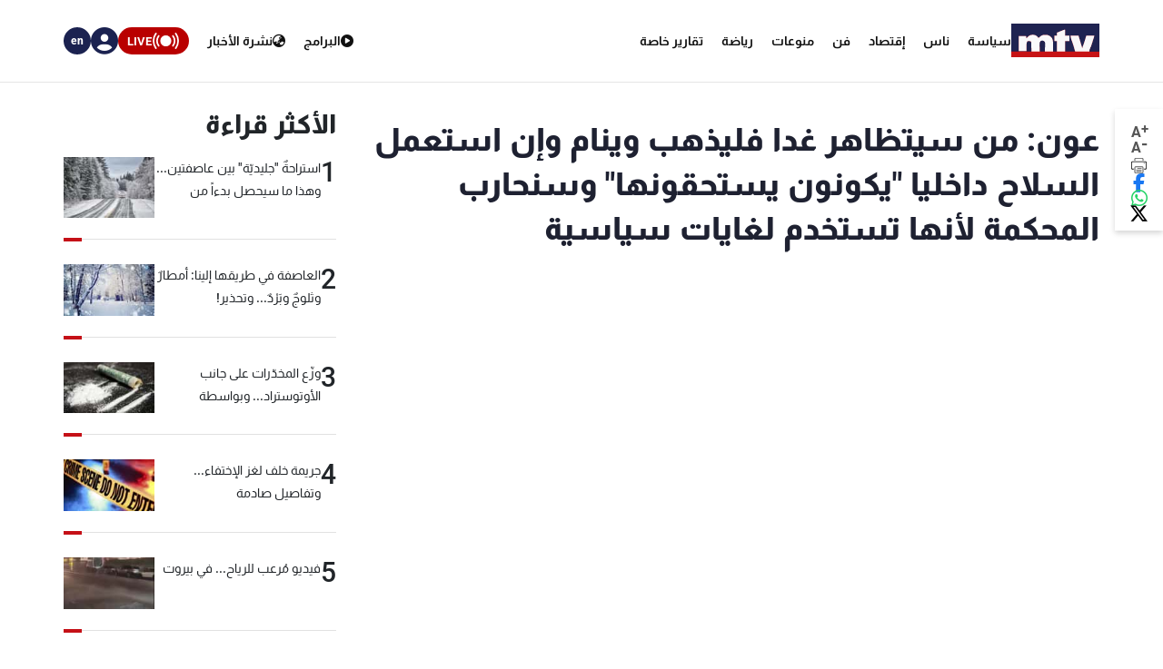

--- FILE ---
content_type: text/html; charset=utf-8
request_url: https://www.mtv.com.lb/News/Articles/411/%D8%B9%D9%88%D9%86-%D9%85%D9%86-%D8%B3%D9%8A%D8%AA%D8%B8%D8%A7%D9%87%D8%B1-%D8%BA%D8%AF%D8%A7-%D9%81%D9%84%D9%8A%D8%B0%D9%87%D8%A8-%D9%88%D9%8A%D9%86%D8%A7%D9%85-%D9%88%D8%A5%D9%86-%D8%A7%D8%B3%D8%AA%D8%B9%D9%85%D9%84-%D8%A7%D9%84%D8%B3%D9%84%D8%A7%D8%AD-%D8%AF%D8%A7%D8%AE%D9%84%D9%8A%D8%A7-%D9%8A%D9%83%D9%88%D9%86%D9%88%D9%86-%D9%8A%D8%B3%D8%AA%D8%AD%D9%82%D9%88%D9%86%D9%87%D8%A7-%D9%88%D8%B3%D9%86%D8%AD%D8%A7%D8%B1%D8%A8-%D8%A7%D9%84%D9%85%D8%AD%D9%83%D9%85%D8%A9-%D9%84%D8%A3%D9%86%D9%87%D8%A7-%D8%AA%D8%B3%D8%AA%D8%AE%D8%AF%D9%85-%D9%84%D8%BA%D8%A7%D9%8A%D8%A7%D8%AA-%D8%B3%D9%8A%D8%A7%D8%B3%D9%8A%D8%A9
body_size: 11697
content:

<!DOCTYPE html>
<html lang="en">

<head>
    <meta charset="utf-8">
    <meta content="width=device-width, initial-scale=1.0,maximum-scale=5,user-scalable=yes" name="viewport">
    <meta name="description" content="MTV Lebanon" />
    <!-- DNS prefetch and preconnect for critical resources -->
    <link rel="preconnect" href="https://imagescdn.mtv.com.lb" crossorigin>
    <link rel="preconnect" href="https://cdn.jsdelivr.net" crossorigin>
    <link rel="preconnect" href="https://unpkg.com" crossorigin>
    <link rel="preconnect" href="https://securepubads.g.doubleclick.net" crossorigin>
    <link rel="preconnect" href="https://www.googletagmanager.com" crossorigin>
    <link rel="dns-prefetch" href="https://fonts.googleapis.com">
    <link rel="dns-prefetch" href="https://connect.facebook.net">

    <link rel="canonical" href="https://www.mtv.com.lb/news/411" />
        <link rel="amphtml" href="https://www.mtv.com.lb/amp/details/411" />
    <meta itemprop="name" content="&#x639;&#x648;&#x646;: &#x645;&#x646; &#x633;&#x64A;&#x62A;&#x638;&#x627;&#x647;&#x631; &#x63A;&#x62F;&#x627; &#x641;&#x644;&#x64A;&#x630;&#x647;&#x628; &#x648;&#x64A;&#x646;&#x627;&#x645; &#x648;&#x625;&#x646; &#x627;&#x633;&#x62A;&#x639;&#x645;&#x644; &#x627;&#x644;&#x633;&#x644;&#x627;&#x62D; &#x62F;&#x627;&#x62E;&#x644;&#x64A;&#x627; &quot;&#x64A;&#x643;&#x648;&#x646;&#x648;&#x646; &#x64A;&#x633;&#x62A;&#x62D;&#x642;&#x648;&#x646;&#x647;&#x627;&quot; &#x648;&#x633;&#x646;&#x62D;&#x627;&#x631;&#x628; &#x627;&#x644;&#x645;&#x62D;&#x643;&#x645;&#x629; &#x644;&#x623;&#x646;&#x647;&#x627; &#x62A;&#x633;&#x62A;&#x62E;&#x62F;&#x645; &#x644;&#x63A;&#x627;&#x64A;&#x627;&#x62A; &#x633;&#x64A;&#x627;&#x633;&#x64A;&#x629;" />
    <meta itemprop="description" content="&#x639;&#x648;&#x646;: &#x645;&#x646; &#x633;&#x64A;&#x62A;&#x638;&#x627;&#x647;&#x631; &#x63A;&#x62F;&#x627; &#x641;&#x644;&#x64A;&#x630;&#x647;&#x628; &#x648;&#x64A;&#x646;&#x627;&#x645; &#x648;&#x625;&#x646; &#x627;&#x633;&#x62A;&#x639;&#x645;&#x644; &#x627;&#x644;&#x633;&#x644;&#x627;&#x62D; &#x62F;&#x627;&#x62E;&#x644;&#x64A;&#x627; &quot;&#x64A;&#x643;&#x648;&#x646;&#x648;&#x646; &#x64A;&#x633;&#x62A;&#x62D;&#x642;&#x648;&#x646;&#x647;&#x627;&quot; &#x648;&#x633;&#x646;&#x62D;&#x627;&#x631;&#x628; &#x627;&#x644;&#x645;&#x62D;&#x643;&#x645;&#x629; &#x644;&#x623;&#x646;&#x647;&#x627; &#x62A;&#x633;&#x62A;&#x62E;&#x62F;&#x645; &#x644;&#x63A;&#x627;&#x64A;&#x627;&#x62A; &#x633;&#x64A;&#x627;&#x633;&#x64A;&#x629;" />
    <meta itemprop="image" content="https://www.mtv.com.lb/images/header/logo-header-m.jpg" />


    <meta property="og:url" content="https://www.mtv.com.lb/News/Articles/411/%D8%B9%D9%88%D9%86-%D9%85%D9%86-%D8%B3%D9%8A%D8%AA%D8%B8%D8%A7%D9%87%D8%B1-%D8%BA%D8%AF%D8%A7-%D9%81%D9%84%D9%8A%D8%B0%D9%87%D8%A8-%D9%88%D9%8A%D9%86%D8%A7%D9%85-%D9%88%D8%A5%D9%86-%D8%A7%D8%B3%D8%AA%D8%B9%D9%85%D9%84-%D8%A7%D9%84%D8%B3%D9%84%D8%A7%D8%AD-%D8%AF%D8%A7%D8%AE%D9%84%D9%8A%D8%A7-%D9%8A%D9%83%D9%88%D9%86%D9%88%D9%86-%D9%8A%D8%B3%D8%AA%D8%AD%D9%82%D9%88%D9%86%D9%87%D8%A7-%D9%88%D8%B3%D9%86%D8%AD%D8%A7%D8%B1%D8%A8-%D8%A7%D9%84%D9%85%D8%AD%D9%83%D9%85%D8%A9-%D9%84%D8%A3%D9%86%D9%87%D8%A7-%D8%AA%D8%B3%D8%AA%D8%AE%D8%AF%D9%85-%D9%84%D8%BA%D8%A7%D9%8A%D8%A7%D8%AA-%D8%B3%D9%8A%D8%A7%D8%B3%D9%8A%D8%A9" />
    <meta property="og:title" content="&#x639;&#x648;&#x646;: &#x645;&#x646; &#x633;&#x64A;&#x62A;&#x638;&#x627;&#x647;&#x631; &#x63A;&#x62F;&#x627; &#x641;&#x644;&#x64A;&#x630;&#x647;&#x628; &#x648;&#x64A;&#x646;&#x627;&#x645; &#x648;&#x625;&#x646; &#x627;&#x633;&#x62A;&#x639;&#x645;&#x644; &#x627;&#x644;&#x633;&#x644;&#x627;&#x62D; &#x62F;&#x627;&#x62E;&#x644;&#x64A;&#x627; &quot;&#x64A;&#x643;&#x648;&#x646;&#x648;&#x646; &#x64A;&#x633;&#x62A;&#x62D;&#x642;&#x648;&#x646;&#x647;&#x627;&quot; &#x648;&#x633;&#x646;&#x62D;&#x627;&#x631;&#x628; &#x627;&#x644;&#x645;&#x62D;&#x643;&#x645;&#x629; &#x644;&#x623;&#x646;&#x647;&#x627; &#x62A;&#x633;&#x62A;&#x62E;&#x62F;&#x645; &#x644;&#x63A;&#x627;&#x64A;&#x627;&#x62A; &#x633;&#x64A;&#x627;&#x633;&#x64A;&#x629;" />
    <meta property="og:description" content="&#x639;&#x648;&#x646;: &#x645;&#x646; &#x633;&#x64A;&#x62A;&#x638;&#x627;&#x647;&#x631; &#x63A;&#x62F;&#x627; &#x641;&#x644;&#x64A;&#x630;&#x647;&#x628; &#x648;&#x64A;&#x646;&#x627;&#x645; &#x648;&#x625;&#x646; &#x627;&#x633;&#x62A;&#x639;&#x645;&#x644; &#x627;&#x644;&#x633;&#x644;&#x627;&#x62D; &#x62F;&#x627;&#x62E;&#x644;&#x64A;&#x627; &quot;&#x64A;&#x643;&#x648;&#x646;&#x648;&#x646; &#x64A;&#x633;&#x62A;&#x62D;&#x642;&#x648;&#x646;&#x647;&#x627;&quot; &#x648;&#x633;&#x646;&#x62D;&#x627;&#x631;&#x628; &#x627;&#x644;&#x645;&#x62D;&#x643;&#x645;&#x629; &#x644;&#x623;&#x646;&#x647;&#x627; &#x62A;&#x633;&#x62A;&#x62E;&#x62F;&#x645; &#x644;&#x63A;&#x627;&#x64A;&#x627;&#x62A; &#x633;&#x64A;&#x627;&#x633;&#x64A;&#x629;" />
    <meta property="og:image" content="https://www.mtv.com.lb/images/header/logo-header-m.jpg" />
    <meta property="og:image:width" content="1200" />
    <meta property="og:image:height" content="630" />
    <meta property="og:image:type" content="image/jpeg" />
    <meta property="og:site_name" content="MTV Lebanon" />
    <meta property="og:type" content="article" />

    <meta name="twitter:card" content="summary">
    <meta name="twitter:site" content="@mtvlebanonnews" />
    <meta name="twitter:title" content="&#x639;&#x648;&#x646;: &#x645;&#x646; &#x633;&#x64A;&#x62A;&#x638;&#x627;&#x647;&#x631; &#x63A;&#x62F;&#x627; &#x641;&#x644;&#x64A;&#x630;&#x647;&#x628; &#x648;&#x64A;&#x646;&#x627;&#x645; &#x648;&#x625;&#x646; &#x627;&#x633;&#x62A;&#x639;&#x645;&#x644; &#x627;&#x644;&#x633;&#x644;&#x627;&#x62D; &#x62F;&#x627;&#x62E;&#x644;&#x64A;&#x627; &quot;&#x64A;&#x643;&#x648;&#x646;&#x648;&#x646; &#x64A;&#x633;&#x62A;&#x62D;&#x642;&#x648;&#x646;&#x647;&#x627;&quot; &#x648;&#x633;&#x646;&#x62D;&#x627;&#x631;&#x628; &#x627;&#x644;&#x645;&#x62D;&#x643;&#x645;&#x629; &#x644;&#x623;&#x646;&#x647;&#x627; &#x62A;&#x633;&#x62A;&#x62E;&#x62F;&#x645; &#x644;&#x63A;&#x627;&#x64A;&#x627;&#x62A; &#x633;&#x64A;&#x627;&#x633;&#x64A;&#x629;">
    <meta name="twitter:description" content="&#x639;&#x648;&#x646;: &#x645;&#x646; &#x633;&#x64A;&#x62A;&#x638;&#x627;&#x647;&#x631; &#x63A;&#x62F;&#x627; &#x641;&#x644;&#x64A;&#x630;&#x647;&#x628; &#x648;&#x64A;&#x646;&#x627;&#x645; &#x648;&#x625;&#x646; &#x627;&#x633;&#x62A;&#x639;&#x645;&#x644; &#x627;&#x644;&#x633;&#x644;&#x627;&#x62D; &#x62F;&#x627;&#x62E;&#x644;&#x64A;&#x627; &quot;&#x64A;&#x643;&#x648;&#x646;&#x648;&#x646; &#x64A;&#x633;&#x62A;&#x62D;&#x642;&#x648;&#x646;&#x647;&#x627;&quot; &#x648;&#x633;&#x646;&#x62D;&#x627;&#x631;&#x628; &#x627;&#x644;&#x645;&#x62D;&#x643;&#x645;&#x629; &#x644;&#x623;&#x646;&#x647;&#x627; &#x62A;&#x633;&#x62A;&#x62E;&#x62F;&#x645; &#x644;&#x63A;&#x627;&#x64A;&#x627;&#x62A; &#x633;&#x64A;&#x627;&#x633;&#x64A;&#x629;">
    <meta name="twitter:image" content="https://www.mtv.com.lb/images/header/logo-header-m.jpg">
    <!-- Favicons -->
    <!-- Preload Font Awesome Fonts -->
    <link rel="preload" href="/lib/fa/fonts/fa-brands-400.woff2" as="font" crossorigin />
    <link rel="preload" href="/lib/fa/fonts/fa-regular-400.woff2" as="font" crossorigin />
    <link rel="preload" href="/lib/fa/fonts/fa-solid-900.woff2" as="font" crossorigin />
    <link rel="preload" href="/lib/fa/fonts/fa-v4compatibility.woff2" as="font" crossorigin />

    <!-- Preload Google Fonts -->
    <link rel="preload" href="https://fonts.googleapis.com/css?family=Open+Sans:300,300i,400,400i,600,600i,700,700i|Jost:300,300i,400,400i,500,500i,600,600i,700,700i|Poppins:300,300i,400,400i,500,500i,600,600i,700,700i" as="style" crossorigin />

    <!-- Preload Vendor CSS Files -->

    <link rel="preload" href="https://cdn.jsdelivr.net/npm/swiper@11/swiper-bundle.min.css" as="style" crossorigin="anonymous" onload="this.rel='stylesheet'" />
    <noscript b-4fwoskzqh8>
        <link rel="stylesheet" href="https://cdn.jsdelivr.net/npm/swiper@11/swiper-bundle.min.css" crossorigin="anonymous" />
    </noscript>

    <!-- intl-tel-input -->
    <link rel="preload" href="https://cdn.jsdelivr.net/npm/intl-tel-input@19.2.15/build/css/intlTelInput.css" as="style" crossorigin="anonymous" onload="this.rel='stylesheet'" />
    <noscript b-4fwoskzqh8>
        <link rel="stylesheet" href="https://cdn.jsdelivr.net/npm/intl-tel-input@19.2.15/build/css/intlTelInput.css" crossorigin="anonymous" />
    </noscript>
    <link rel="icon" type="image/x-icon" href="/favicon.ico">

    <!-- Template Main CSS File -->
    <title>&#x639;&#x648;&#x646;: &#x645;&#x646; &#x633;&#x64A;&#x62A;&#x638;&#x627;&#x647;&#x631; &#x63A;&#x62F;&#x627; &#x641;&#x644;&#x64A;&#x630;&#x647;&#x628; &#x648;&#x64A;&#x646;&#x627;&#x645; &#x648;&#x625;&#x646; &#x627;&#x633;&#x62A;&#x639;&#x645;&#x644; &#x627;&#x644;&#x633;&#x644;&#x627;&#x62D; &#x62F;&#x627;&#x62E;&#x644;&#x64A;&#x627; &quot;&#x64A;&#x643;&#x648;&#x646;&#x648;&#x646; &#x64A;&#x633;&#x62A;&#x62D;&#x642;&#x648;&#x646;&#x647;&#x627;&quot; &#x648;&#x633;&#x646;&#x62D;&#x627;&#x631;&#x628; &#x627;&#x644;&#x645;&#x62D;&#x643;&#x645;&#x629; &#x644;&#x623;&#x646;&#x647;&#x627; &#x62A;&#x633;&#x62A;&#x62E;&#x62F;&#x645; &#x644;&#x63A;&#x627;&#x64A;&#x627;&#x62A; &#x633;&#x64A;&#x627;&#x633;&#x64A;&#x629; - MTV Lebanon</title>

    <!-- Critical JavaScript - Load with high priority -->
    <script async src="https://securepubads.g.doubleclick.net/tag/js/gpt.js"></script>
    <script defer src="/lib/jquery/dist/jquery.min.js"></script>

    <script defer>
        window.googletag = window.googletag || { cmd: [] };
        googletag.cmd.push(function () {
            googletag.defineSlot('/12654333/MTV_2024_Desktop_MobileSite_Leaderboard_Sticky', [[320, 100], [320, 50]], 'div-gpt-ad-1721807700888-0').addService(googletag.pubads());
            googletag.defineSlot('/12654333/MTV_2024_Desktop_Leaderboard', [[970, 90], [728, 90]], 'div-gpt-ad-1721807735725-0').addService(googletag.pubads());
            googletag.defineSlot('/12654333/MTV_2024_Desktop_MobileSite_Leaderboard', [[320, 50], [320, 100]], 'div-gpt-ad-1721808699304-0').addService(googletag.pubads());
            googletag.defineSlot('/12654333/MTV_2024_Desktop_Leaderboard2', [728, 90], 'div-gpt-ad-1721808669715-0').addService(googletag.pubads());
            googletag.defineSlot('/12654333/MTV_2024_Desktop_MPU_Floating', [300, 250], 'div-gpt-ad-1721807670347-0').addService(googletag.pubads());
            googletag.defineSlot('/12654333/MTV_2024__LIVE', [728, 90], 'div-gpt-ad-1724752775830-0').addService(googletag.pubads());
            googletag.defineSlot('/12654333/MTV_2024_Live_Mobile', [320, 50], 'div-gpt-ad-1724752860482-0').addService(googletag.pubads());
            googletag.defineSlot('/12654333/MTV_2024_Newscast_MPU', [[300, 250], [300, 600]], 'div-gpt-ad-1724752914841-0').addService(googletag.pubads());
            googletag.defineSlot('/12654333/MTV_2024_Desktop_Categories', [[300, 600], [300, 250]], 'div-gpt-ad-1727699858490-0').addService(googletag.pubads());
            googletag.defineSlot('/12654333/MTV_Schedule_MPU', [[300, 250], [300, 600]], 'div-gpt-ad-1732119251182-0').addService(googletag.pubads());
            googletag.pubads().enableSingleRequest();
            googletag.pubads().collapseEmptyDivs();
            googletag.enableServices();
        });
    </script>
    <link rel="preload" href="/bundle/styles.css?v=akW21dEzN6CIPkTiOsC8GuIbfxY" as="style" />
    <link rel="stylesheet" href="/bundle/styles.css?v=akW21dEzN6CIPkTiOsC8GuIbfxY" />
    <link rel="stylesheet" href="/bundle/vendor.css?v=uWfyBVB6PC9EIQwtwrX_Z3a8tq0" media="print" onload="this.media='all'">
    <!-- Google Tag Manager -->
    <script defer>
        (function (w, d, s, l, i) {
            w[l] = w[l] || []; w[l].push({
                'gtm.start':
                    new Date().getTime(), event: 'gtm.js'
            }); var f = d.getElementsByTagName(s)[0],
                j = d.createElement(s), dl = l != 'dataLayer' ? '&l=' + l : ''; j.async = true; j.src =
                    'https://www.googletagmanager.com/gtm.js?id=' + i + dl; f.parentNode.insertBefore(j, f);
        })(window, document, 'script', 'dataLayer', 'GTM-T5VGD2D');</script>
    <!-- End Google Tag Manager -->

    <!-- Preload critical JavaScript resources -->
    <link rel="preload" href="https://unpkg.com/vue@3/dist/vue.global.prod.js" as="script" crossorigin />
    <link rel="preload" href="https://cdn.jsdelivr.net/npm/swiper@11/swiper-bundle.min.js" as="script" crossorigin />
    
    <!-- Template Main JS File - Load video scripts only when needed -->
    <script defer src="//imasdk.googleapis.com/js/sdkloader/ima3.js"></script>

    <script defer src="/lib/videojs/video.min.js"></script>
    <script defer src="/lib/videojs/plugins/videojs-contrib-ads.min.js"></script>
    <script defer src="/lib/videojs/plugins/videojs.ima.js"></script>
    <script defer src="/lib/videojs/nuevo.min.js"></script>
    <script defer src="/lib/videojs/plugins/videojs.thumbnails.js"></script>
    <script defer src="/lib/videojs/plugins/videojs.hotkeys.min.js"></script>

    <script defer src="https://unpkg.com/vue@3/dist/vue.global.prod.js" crossorigin="anonymous"></script>

    <script defer src="https://cdn.jsdelivr.net/npm/swiper@11/swiper-bundle.min.js" crossorigin="anonymous"></script>
    <script defer src="https://cdn.jsdelivr.net/npm/axios/dist/axios.min.js" crossorigin="anonymous"></script>

    <script defer src="https://cdn.jsdelivr.net/npm/intl-tel-input@19.2.15/build/js/intlTelInput.min.js" crossorigin="anonymous"></script>

</head>

<body class="">
    <div b-4fwoskzqh8 id="fb-root"></div>

    <!-- Google Tag Manager (noscript) -->
    <noscript b-4fwoskzqh8>
        <iframe b-4fwoskzqh8 src="https://www.googletagmanager.com/ns.html?id=GTM-T5VGD2D" height="0" width="0"
                style="display:none;visibility:hidden"></iframe>
    </noscript>
    <!-- End Google Tag Manager (noscript) -->
        <header b-4fwoskzqh8 class="">
            
<nav class="header" id="news-header">
    <div class="header-wrapper section-content">
        <div class="start-section">
            <div class="logo">
                <a href="/">
                    <img alt="Logo" src="/images/header/mtv-logo.svg" />
                </a>
            </div>
            <ul class="nav-items">
                    <li class="nav-item">
                        <a href="/news/&#x633;&#x64A;&#x627;&#x633;&#x629;" class="text">
                            &#x633;&#x64A;&#x627;&#x633;&#x629;
                        </a>
                    </li>
                    <li class="nav-item">
                        <a href="/news/&#x646;&#x627;&#x633;" class="text">
                            &#x646;&#x627;&#x633;
                        </a>
                    </li>
                    <li class="nav-item">
                        <a href="/news/&#x625;&#x642;&#x62A;&#x635;&#x627;&#x62F;" class="text">
                            &#x625;&#x642;&#x62A;&#x635;&#x627;&#x62F;
                        </a>
                    </li>
                    <li class="nav-item">
                        <a href="/news/&#x641;&#x646;" class="text">
                            &#x641;&#x646;
                        </a>
                    </li>
                    <li class="nav-item">
                        <a href="/news/&#x645;&#x646;&#x648;&#x639;&#x627;&#x62A;" class="text">
                            &#x645;&#x646;&#x648;&#x639;&#x627;&#x62A;
                        </a>
                    </li>
                    <li class="nav-item">
                        <a href="/news/&#x631;&#x64A;&#x627;&#x636;&#x629;" class="text">
                            &#x631;&#x64A;&#x627;&#x636;&#x629;
                        </a>
                    </li>
                <li class="nav-item">
                    <div class="text">
                        <a href="/specialreports">
                            &#x62A;&#x642;&#x627;&#x631;&#x64A;&#x631; &#x62E;&#x627;&#x635;&#x629;
                        </a>
                    </div>
                </li>
            </ul>
        </div>
        <div class="end-section">
            <div class="pages-nav">
                <a href="/vod/ar" class="page vod">
                    <div class="icon-link">
                        <i class="fa-solid fa-play-circle"></i>
                    </div>
                    <div class="text">
                        <div>
                            &#x627;&#x644;&#x628;&#x631;&#x627;&#x645;&#x62C;
                        </div>
                    </div>
                </a>
                <a href="/newsbulletins" class="page news">
                    <i class="fa-solid fa-earth-asia"></i>
                    <div class="text">
                        &#x646;&#x634;&#x631;&#x629; &#x627;&#x644;&#x623;&#x62E;&#x628;&#x627;&#x631;
                    </div>
                </a>
                <div class="live">
                    <svg xmlns="http://www.w3.org/2000/svg" width="31" height="18" viewBox="0 0 26.951 16.769">
                        <path id="noun-live-3264191"
                            d="M73.365,105.782a.842.842,0,0,0-.7.349,13.478,13.478,0,0,0,0,16.078.845.845,0,0,0,1.355-1.008,11.77,11.77,0,0,1,0-14.063.842.842,0,0,0-.651-1.355Zm20.2,0a.842.842,0,0,0-.622,1.355,11.79,11.79,0,0,1,0,14.063.845.845,0,0,0,1.356,1.008,13.5,13.5,0,0,0,0-16.078.842.842,0,0,0-.734-.349Zm-17.4,2.481a.842.842,0,0,0-.689.373,9.751,9.751,0,0,0,0,11.067.842.842,0,1,0,1.385-.959,8.068,8.068,0,0,1,0-9.151.842.842,0,0,0-.7-1.331Zm14.593,0a.842.842,0,0,0-.666,1.331,8.049,8.049,0,0,1-.005,9.151h0a.842.842,0,1,0,1.385.959,9.72,9.72,0,0,0,0-11.067.842.842,0,0,0-.714-.373Zm-7.281.212a5.695,5.695,0,1,0,5.695,5.695A5.708,5.708,0,0,0,83.48,108.475Z"
                            transform="translate(-70.001 -105.78)" fill="#fff" />
                    </svg>

                    <div class="text">LIVE</div>
                    <div class="live-dropdown">
                        <a href="/vod/ar/live" aria-label="Watch Mtv live" class="live-item">
                            <div class="logo mtv-logo">
                                <img alt="MTV Logo" src="/images/header/logo-header.jpg">
                            </div>
                        </a>
                        <hr class="separator">
                        <a href="/OneTV/Live" aria-label="Watch One Tv Live" class="live-item">
                            <div class="logo">
                                <img alt="OneTV Logo" src="/images/header/onetv-logo.webp">
                            </div>
                        </a>
                        <hr class="separator">
                        <a href="/OneFM/Live" aria-label="Watch One Fm Live" class="live-item">
                            <div class="logo">
                                <img src="/images/header/onefm-logo-50x21.webp" width="50" height="21" alt="OneFM Logo">
                            </div>
                        </a>
                    </div>
                </div>
            </div>
            <div class="login-lang">
                <div class="login" id="newsHeaderAccount">
                    <i class="fa-solid fa-circle-user"></i>
                </div>
                <a href="/en/News/Articles/411/&#x639;&#x648;&#x646;-&#x645;&#x646;-&#x633;&#x64A;&#x62A;&#x638;&#x627;&#x647;&#x631;-&#x63A;&#x62F;&#x627;-&#x641;&#x644;&#x64A;&#x630;&#x647;&#x628;-&#x648;&#x64A;&#x646;&#x627;&#x645;-&#x648;&#x625;&#x646;-&#x627;&#x633;&#x62A;&#x639;&#x645;&#x644;-&#x627;&#x644;&#x633;&#x644;&#x627;&#x62D;-&#x62F;&#x627;&#x62E;&#x644;&#x64A;&#x627;-&#x64A;&#x643;&#x648;&#x646;&#x648;&#x646;-&#x64A;&#x633;&#x62A;&#x62D;&#x642;&#x648;&#x646;&#x647;&#x627;-&#x648;&#x633;&#x646;&#x62D;&#x627;&#x631;&#x628;-&#x627;&#x644;&#x645;&#x62D;&#x643;&#x645;&#x629;-&#x644;&#x623;&#x646;&#x647;&#x627;-&#x62A;&#x633;&#x62A;&#x62E;&#x62F;&#x645;-&#x644;&#x63A;&#x627;&#x64A;&#x627;&#x62A;-&#x633;&#x64A;&#x627;&#x633;&#x64A;&#x629;" class="lang">
                    <div class="lang-text">en</div>
                </a>
            </div>
        </div>
    </div>
</nav>
<div class="bottom-menu-mobile top-menu-news-mobile">
    <div class="bottom-menu-wrapper">
        <div class="bottom-menu-content">
            <div class="bottom-menu-item bottom-menu-more" id="bottom-menu-more">
                <div class="icon more-icons">
                    <i class="fa-solid fa-xmark"></i>
                    <img src="/images/header/burger-menu.svg" alt="burger menu icon">
                </div>
            </div>
            <a href="/vod/ar" class="bottom-menu-item">
                <div class="icon">
                    <i class="fa-solid fa-circle-play"></i>
                </div>
                <div class="label">Programs</div>
            </a>
            <a href="/ar/newsbulletins" class="bottom-menu-item">
                <div class="icon">
                    <i class="fa-solid fa-earth-asia"></i>
                </div>
                <div class="label">Newscasts</div>
            </a>
            <div class="bottom-menu-item live-second" id="liveButton">
                <div class="icon">
                    <svg xmlns="http://www.w3.org/2000/svg" width="28" viewBox="0 0 26.951 16.769">
                        <path id="noun-live-3264191"
                            d="M73.365,105.782a.842.842,0,0,0-.7.349,13.478,13.478,0,0,0,0,16.078.845.845,0,0,0,1.355-1.008,11.77,11.77,0,0,1,0-14.063.842.842,0,0,0-.651-1.355Zm20.2,0a.842.842,0,0,0-.622,1.355,11.79,11.79,0,0,1,0,14.063.845.845,0,0,0,1.356,1.008,13.5,13.5,0,0,0,0-16.078.842.842,0,0,0-.734-.349Zm-17.4,2.481a.842.842,0,0,0-.689.373,9.751,9.751,0,0,0,0,11.067.842.842,0,1,0,1.385-.959,8.068,8.068,0,0,1,0-9.151.842.842,0,0,0-.7-1.331Zm14.593,0a.842.842,0,0,0-.666,1.331,8.049,8.049,0,0,1-.005,9.151h0a.842.842,0,1,0,1.385.959,9.72,9.72,0,0,0,0-11.067.842.842,0,0,0-.714-.373Zm-7.281.212a5.695,5.695,0,1,0,5.695,5.695A5.708,5.708,0,0,0,83.48,108.475Z"
                            transform="translate(-70.001 -105.78)" fill="#b90000" />
                    </svg>
                </div>
                <div class="label">Live</div>
                <div class="live-dropdown-second">
                    <a href="/vod/ar/live" class="live-item-second">
                        <div class="logo-second mtv-logo">
                            <img alt="MTV Logo" src="/images/header/mtv-logo.svg">
                        </div>
                    </a>
                    <hr class="separator">
                    <a href="/OneTV/Live" class="live-item-second">
                        <div class="logo-second">
                            <img alt="OneTV Logo" src="/images/header/onetv-logo.webp">
                        </div>
                    </a>
                    <hr class="separator">
                    <a href="/OneFM/Live" class="live-item-second">
                        <div class="logo-second">
                            <img src="/images/header/onefm-logo-50x21.webp" width="50" height="21" alt="OneFM Logo">
                        </div>
                    </a>
                </div>
            </div>
            <a href="/" class="bottom-menu-item bottom-menu-logo">
                <img alt="mtv logo" src="/images/header/mtv-logo.svg" />
            </a>
        </div>
    </div>
</div>

        </header>
        
            
<div id="registerPopup">
    <div class="vod-popup" v-if="isRegisterOpen" v-cloak>
        <div class="vod-popup-wrapper" v-cloak>
            <div class="subscribe-wrapper big-card" v-cloak>
                <div class="close-popup" v-on:click="closeRegister" v-cloak>
                    <i class="fa-solid fa-xmark" v-cloak></i>
                </div>
                <div class="popup-card" v-cloak>
                    <div class="episode-subscribe login-popup delete-card" v-cloak>
                        <h1 v-cloak>Welcome back</h1>
                        <div class="subscribe-card-right" v-cloak>
                            <form v-on:submit.prevent="register" ref="regForm" class="user-infos" v-cloak>
                                <div :class="{ 'popup-input': true, 'invalid': isNameInvalid && buttonClicked }" v-cloak>
                                    <input type="text" v-model="fullName" v-on:input="onNameInput" placeholder="Full name" v-cloak>
                                    <div class="invalid-message-notice">
                                        <p>{{ nameError }}</p>
                                    </div>
                                </div>

                                <div :class="{ 'popup-input': true, 'invalid': isPhoneInvalid && buttonClicked }" v-cloak>
                                    <input ref="phoneInput" type="tel" v-model="phoneNumber" v-on:input="onPhoneInput" v-on:keydown.enter.prevent="register" inputmode="numeric" v-on:Keypress="onlyNumber"
                                           id="ads-phone-input" placeholder="Phone Number" name="phone" required v-cloak>
                                    <div class="invalid-message-notice">
                                        <p>{{ phoneError }}</p>
                                    </div>
                                </div>

                                <div :class="{ 'popup-input': true, 'invalid': isEmailInvalid && buttonClicked }" v-cloak>
                                    <input type="text" v-model="email" placeholder="Email" v-on:input="onEmailInput" v-cloak>

                                    <div class="invalid-message-notice">
                                        <p>{{ emailError }}</p>
                                    </div>
                                </div>
                                <div :class="{ 'popup-input': true, 'invalid': isPasswordInvalid && buttonClicked }" v-cloak>
                                    <input :type="showPassword ? 'text' : 'password'" v-model="password" v-on:input="onPasswordInput" placeholder="Choose password" v-cloak>
                                    <i :class="['fa-solid',showPassword ? 'fa-eye-slash' : 'fa-eye' ]"
                                       v-on:click="showPassword = !showPassword"
                                       style="cursor: pointer;"></i>
                                    <div class="invalid-message-notice">
                                        <p>{{ passwordError }}</p>
                                    </div>
                                </div>
                                <div :class="{ 'popup-input': true, 'invalid': isConfirmPasswordInvalid && buttonClicked }" v-cloak>
                                    <input :type="showConfirmPassword ? 'text' : 'password'" v-model="confirmPassword" v-on:input="onConfirmPasswordInput" placeholder="Confirm password" v-cloak>
                                    <i :class="['fa-solid' ,showConfirmPassword  ? 'fa-eye-slash' : 'fa-eye']" v-on:click="showConfirmPassword = !showConfirmPassword" style="cursor: pointer;"></i>
                                    <div class="invalid-message-notice">
                                        <p>{{ confirmPasswordError }}</p>
                                    </div>
                                </div>
                                <div class="popup-input" v-cloak>
                                    <div :class="{'account-dropdown-container': true, 'invalid' : isAgeInvalid  && buttonClicked}" v-cloak>
                                        <select required v-model="age" v-on:change="onAgeChange" v-on:keydown.enter.prevent="register" v-cloak>
                                            <option value="3" disabled selected hidden v-cloak>Age</option>
                                                <option value="1" v-cloak>5-10</option>
                                                <option value="3" v-cloak>11-15</option>
                                                <option value="4" v-cloak>16-20</option>
                                                <option value="5" v-cloak>21-25</option>
                                                <option value="7" v-cloak>26-30</option>
                                                <option value="8" v-cloak>31-35</option>
                                                <option value="10" v-cloak>36-40</option>
                                                <option value="11" v-cloak>41-45</option>
                                                <option value="12" v-cloak>46-50</option>
                                                <option value="13" v-cloak>51-55</option>
                                                <option value="14" v-cloak>56-60</option>
                                                <option value="15" v-cloak>61-65</option>
                                                <option value="16" v-cloak>66-70</option>
                                                <option value="17" v-cloak>71-75</option>
                                        </select>
                                        <div class="invalid-message-notice">
                                            <p>{{ ageError }}</p>
                                        </div>
                                    </div>
                                    <div :class="{'account-dropdown-container': true, 'invalid' : isGenderInvalid && buttonClicked}" v-cloak>
                                        <select required v-model="gender" v-on:change="onGenderChange" v-on:keydown.enter.prevent="register" v-cloak>
                                            <option value="null" disabled selected hidden v-cloak>Gender</option>
                                            <option value="0" v-cloak>Male</option>
                                            <option value="1" v-cloak>Female</option>
                                        </select>
                                        <div class="invalid-message-notice">
                                            <p>{{ genderError }}</p>
                                        </div>
                                    </div>
                                </div>

                                <button type="submit" class="login-btn" v-on:click="register" :class="{ 'isLoading': isRegisterLoading }"
                                        v-cloak>
                                    <template v-if="!isRegisterLoading">
                                        <p>&#x62A;&#x633;&#x62C;&#x64A;&#x644; &#x627;&#x644;&#x62F;&#x62E;&#x648;&#x644;</p>
                                        <i class="fa-solid fa-play"></i>
                                    </template>
                                    <template v-else>
                                        <i class="fa-solid fa-spinner fa-spin"></i>
                                    </template>
                                </button>

                            </form>
                        </div>
                    </div>
                    <div class="go-subscribe go-login" v-cloak>
                        <div class="go-subscribe-wrapper" v-cloak>
                            <h5 v-cloak>Already have an account?</h5>
                            <h6 v-on:click="goLogin" v-cloak>Login now</h6>
                        </div>
                    </div>
                </div>
            </div>
        </div>
    </div>
</div>

<div id="loginPopup" v-cloak>
    <div class="vod-popup" v-show="isLoginOpen">
        <div class="vod-popup-wrapper">
            <div class="subscribe-wrapper">
                <div class="close-popup" v-on:click="closeLogin">
                    <i class="fa-solid fa-xmark"></i>
                </div>
                <div class="popup-card">
                    <div class="delete-card login-popup">
                        <h1>Welcome back</h1>
                        <div class="login-form">
                            <div :class="{'popup-input': true, 'invalid': isLoginEmailInvalid && loginButtonClicked}">
                                <input type="text" placeholder="Email or mobile" v-on:input="isLoginEmailInvalid = false"
                                       v-model="loginEmail" v-on:keyup.enter="focusPassword">
                                <div class="invalid-notice">
                                    <i class="fa-solid fa-triangle-exclamation"></i>
                                    <p>invalid</p>
                                </div>
                            </div>
                            <div :class="{'popup-input': true, 'invalid': isLoginPasswordInvalid && loginButtonClicked}">
                                <input :type="showLoginPassword ? 'text' : 'password'" class="signup-pass" placeholder="Password"
                                       v-on:input="isLoginPasswordInvalid = false" v-model="loginPass" v-on:keyup.enter="login" ref="passwordInput">
                                <i :class="['fa-solid', showLoginPassword ? 'fa-eye-slash' : 'fa-eye']"
                                   v-on:click.stop="showLoginPassword = !showLoginPassword"
                                   style="cursor: pointer;"></i>
                                <div class="invalid-notice add-right-space">
                                    <i class="fa-solid fa-triangle-exclamation"></i>
                                    <p>invalid</p>
                                </div>
                            </div>
                            <p v-if="loginErrorMessage" class="login-error">
                                <i class="fa-solid fa-triangle-exclamation"></i>
                                {{ loginErrorMessage }}
                            </p>
                            <button :class="{'login-btn': true, 'isLoading': isLoading }" v-on:click="login">
                                <template v-if="!isLoading">
                                    <p>Login</p>
                                    <i class="fa-solid fa-play"></i>
                                </template>
                                <template v-else>
                                    <i class="fa-solid fa-spinner fa-spin"></i>
                                </template>
                            </button>
                            <div v-if="!isAppleLoading" id="appleid-signin" style="height:50px; width: 100%;"
                                 data-color="black" data-border="true" data-type="sign in" v-on:click="onClickAppleLogin">
                            </div>
                            <div v-if="isAppleLoading" class="apple-loading-button">
                                <i class="fa-solid fa-spinner fa-spin"></i>
                            </div>
                            <button v-if="!isFacebookLoading" class="facebook-login" v-on:click="onClickFacebookLogin">
                                <i class="fa-brands fa-facebook"></i>
                                <p>Continue with Facebook</p>
                            </button>
                            <div v-if="isFacebookLoading" class="spinner spinner-black"></div>

                            <p class="forgot-pass" v-on:click="gotResetPassword">Forgot password?</p>
                        </div>
                    </div>
                    <div class="go-subscribe">
                        <div class="go-subscribe-wrapper">
                            <h5>Don't have an account?</h5>
                            <h6 v-on:click="goRegister">register now</h6>
                        </div>
                    </div>
                </div>
            </div>
        </div>
    </div>
</div>

<div id="subscribePopup" v-cloak>
    <div class="vod-popup" v-if="isSubscribeOpen || false">
        <div class="vod-popup-wrapper">
            <div class="subscribe-wrapper big-card">
                <div class="close-popup" v-on:click="closeSubscribe">
                    <i class="fa-solid fa-xmark"></i>
                </div>
                <div class="popup-card" id="askSubscribe">
                    <div v-if="!isLoaded" class="subscribe-loading">
                        <i class="fa-solid fa-spinner fa-spin fa-2x"></i>
                    </div>
                    <div v-show="isLoaded" class="episode-subscribe" v-cloak>
                        <div class="subscribe-card-left">
                            <h1>Subscribe to watch premium content</h1>
                            <div class="payment-form">
                                <div class="promo-code">
                                    <input name="promoCode" v-model="promoCode" type="text" placeholder="Promo code">
                                    <button v-on:click="onClickApplyPromoCode" class="apply-promo">Apply</button>
                                </div>
                                <p v-if="promoCodeError" class="error-message" v-cloak>{{ promoCodeError }}</p>
                                <div class="payment-methods">
                                    <div class="payment-method chosen" v-on:click="selectPaymentMethod('card')">
                                        <i class="fa-solid fa-credit-card"></i>
                                        <h6>Card</h6>
                                    </div>
                                    <div class="payment-method" v-on:click="selectPaymentMethod('paypal')" data-nosnippet>
                                        <img src="/images/vodPopup/paypal.png" alt="paypal">
                                    </div>
                                    <div class="payment-method" v-on:click="selectPaymentMethod('apple')"
                                         v-show="canMakePayment.applePay">
                                        <i class="fa-brands fa-apple-pay"></i>
                                    </div>
                                    <div class="payment-method" v-on:click="selectPaymentMethod('google')"
                                         v-show="canMakePayment.googlePay">
                                    <img src="/images/vodPopup/mtv-logo.png" alt="mtv logo" style="display: none;">
                                        <img src="/images/vodPopup/google-pay.png" alt="google pay">
                                    </div>
                                </div>
                                <div class="consent" :class="{ 'highlight-required': showConsentRequired }">
                                    <input type="checkbox" v-model="consent" id="consent">
                                    <label for="consent">
                                        <span></span>
                                        I confirm that the subscription frees are non-refundable and will
                                        be automatically deducted from my account
                                    </label>
                                </div>
                            </div>
                        </div>
                        <div class="subscribe-card-right">
                            <div class="plan-card">
                                <div class="plan-header">
                                    <div class="plan-header-wrapper">
                                        <h4 class="selected-plan" v-on:click="onChangeCycle('yearly')">Yearly (-10%)</h4>
                                        <h4 v-on:click="onChangeCycle('monthly')">Monthly</h4>
                                    </div>
                                    <span class="selected-plan-bg"></span>
                                </div>
                                <div class="monthly-price" v-cloak>
                                    <div class="price-container" v-cloak>
                                        <h1 :class="discountedPrice != null ? 'discounted' : ''" v-cloak>
                                            {{ planPrice }}
                                        </h1>
                                        <span v-if="discountedPrice != null" v-cloak>{{ discountedPrice }}</span>
                                        <h6 v-cloak>$</h6>
                                    </div>
                                </div>
                                <button :class="{'subscribe': true, 'isLoading': isSubscribeLoading }" v-on:click="onClickSubscribe" v-on:click.prevent="checkConsent">
                                    <template v-if="!isSubscribeLoading">
                                        <p>Pay and Subscribe</p>
                                    </template>
                                    <template v-else>
                                        <i class="fa-solid fa-spinner fa-spin"></i>
                                    </template>
                                </button>
                            </div>
                        </div>
                    </div>
                </div>
            </div>
        </div>
    </div>
</div>


<div id="emailVerified" v-cloak>
    <div class="vod-popup" v-if="isEmailVerifiedOpen">
        <div class="vod-popup-wrapper">
            <div class="subscribe-wrapper">
                <div class="close-popup" v-on:click="closeVerified">
                    <i class="fa-solid fa-xmark"></i>
                </div>
                <div class="popup-card">
                    <div class="episode-subscribe verify-email">
                        <h1>Email Verified Successfully</h1>
                    </div>
                </div>
            </div>
        </div>
    </div>
</div>
<div id="verifyEmailPopup" v-cloak>
    <div class="vod-popup" v-if="isVerifyOpen">
        <div class="vod-popup-wrapper">
            <div class="subscribe-wrapper">
                <div class="close-popup" v-on:click="closeVerify">
                    <i class="fa-solid fa-xmark"></i>
                </div>
                <div class="popup-card">
                    <div class="episode-subscribe verify-email">
                        <h1>Please verify your email</h1>
                        <p>An email was sent to your inbox</p>
                        <button>Did not receive an email? Send new link</button>
                    </div>
                </div>
            </div>
        </div>
    </div>
</div>

<div id="forgotPasswordPopup" v-cloak>
    <div class="vod-popup" v-if="isForgotOpen">
        <div class="vod-popup-wrapper">
            <div class="subscribe-wrapper">
                <div class="close-popup" v-on:click="closeForgot">
                    <i class="fa-solid fa-xmark"></i>
                </div>
                <div class="popup-card">
                    <div class="delete-card payment-popup">
                        <div class="reset-pass-left">
                            <h1>Reset your password</h1>
                            <p>Enter your email</p>
                        </div>
                        <div class="login-form">

                            <div :class="{ 'popup-input': true, 'invalid': isEmailInvalid }" v-cloak>
                                <input type="text" v-model="email" placeholder="Email" v-on:input="onEmailInput" v-on:keydown.enter="resetPassword" style="padding-right: 0;" v-cloak>

                                <div class="invalid-message-notice">
                                    <p>{{ emailError }}</p>
                                </div>
                            </div>
                            <button class="login-btn" v-on:click="resetPassword">
                                <p v-if="!isLoading">Send code</p>
                                <i v-if="isLoading" class="fa fa-spinner fa-spin"></i>
                            </button>
                        </div>
                    </div>
                </div>
            </div>
        </div>
    </div>
</div>

<div id="checkEmailPopup" v-cloak>
    <div class="vod-popup" v-if="isCheckEmailOpen">
        <div class="vod-popup-wrapper">
            <div class="subscribe-wrapper">
                <div class="close-popup" v-on:click="closeCheckEmail">
                    <i class="fa-solid fa-xmark"></i>
                </div>
                <div class="popup-card">
                    <div class="delete-card payment-popup">
                        <div class="reset-pass-left">
                            <h1>Check your inbox</h1>
                            <p>An email with a reset link was sent to your mailbox.</p>
                        </div>
                    </div>
                </div>
            </div>
        </div>
    </div>
</div>

<div id="newPasswordPopup" v-cloak>
    <div class="vod-popup" v-if="isNewPasswordOpen">
        <div class="vod-popup-wrapper">
            <div class="subscribe-wrapper">
                <div class="close-popup" v-on:click="closeNewPass">
                    <i class="fa-solid fa-xmark"></i>
                </div>
                <div class="popup-card">
                    <div class="delete-card payment-popup">
                        <div class="reset-pass-left">
                            <h1>Check your inbox</h1>
                            <p>An email with a reset code was sent to your mailbox, enter it and select your new password</p>
                        </div>
                        <div class="login-form">
                            <div :class="{ 'popup-input': true, 'invalid': isCodeInvalid && buttonClicked }" style="margin-bottom: 40px;">
                                <input type="text" v-model="code" placeholder="Code" v-on:keydown.enter="$refs.passwordInput.focus()" style="padding-right:0">
                                <div class="invalid-message-notice">
                                    <p>{{ codeError }}</p>
                                </div>
                            </div>
                            <div :class="{ 'popup-input': true, 'invalid': isPasswordInvalid && buttonClicked }" style="margin-bottom: 20px;" v-cloak>
                                <input :type="showPassword ? 'text' : 'password'" v-model="password" v-on:input="onPasswordInput" ref="passwordInput" v-on:keydown.enter="$refs.confirmPasswordInput.focus()" placeholder="Choose a new password" v-cloak>
                                <i :class="['fa-solid',showPassword ? 'fa-eye-slash' : 'fa-eye' ]"
                                   v-on:click="showPassword = !showPassword"
                                   style="cursor: pointer;"></i>
                                <div class="invalid-message-notice">
                                    <p>{{ passwordError }}</p>
                                </div>
                            </div>
                            <div :class="{ 'popup-input': true, 'invalid': isConfirmPasswordInvalid && buttonClicked }" v-cloak>
                                <input :type="showConfirmPassword ? 'text' : 'password'" v-model="confirmPassword" v-on:input="onConfirmPasswordInput" ref="confirmPasswordInput" v-on:keydown.enter="resetPassword" placeholder="Confirm new password" v-cloak>
                                <i :class="['fa-solid' ,showConfirmPassword  ? 'fa-eye-slash' : 'fa-eye']" v-on:click="showConfirmPassword = !showConfirmPassword" style="cursor: pointer;"></i>
                                <div class="invalid-message-notice">
                                    <p>{{ confirmPasswordError }}</p>
                                </div>
                            </div>
                            <button class="login-btn" v-on:click="resetPassword">
                                <p v-if="!isLoading">&#x62A;&#x63A;&#x64A;&#x64A;&#x631; &#x643;&#x644;&#x645;&#x629; &#x627;&#x644;&#x645;&#x631;&#x648;&#x631;</p>
                                <i class="fa fa-spinner fa-spin" v-if="isLoading"></i>
                            </button>
                        </div>
                    </div>
                </div>
            </div>
        </div>
    </div>
</div>

<div id="resetPasswordSuccessPopup" v-cloak>
    <div class="vod-popup" v-if="resetSuccessOpen">
        <div class="vod-popup-wrapper">
            <div class="subscribe-wrapper">
                <div class="close-popup" v-on:click="closeResetSuccess">
                    <i class="fa-solid fa-xmark"></i>
                </div>
                <div class="popup-card">
                    <div class="delete-card payment-popup">
                        <h1>Password reset successfully</h1>
                        <button v-on:click="goToLogin" class="login-btn">
                            <p>Login</p>
                        </button>
                    </div>
                </div>
            </div>
        </div>
    </div>
</div>

        
    <div b-4fwoskzqh8 class="body">
        <div b-4fwoskzqh8 id="backdrop"></div>
        <link rel="preload" as="image" fetchpriority="high" href="?width=768&amp;quality=90" imagesrcset="?width=480&amp;quality=80 480w, ?width=768&amp;quality=90 768w, ?width=1920&amp;quality=90 1280w" imagesizes="(max-width: 768px) 100vw, 768px" />
<!-- Preload critical fonts -->
<link rel="preload" href="https://fonts.googleapis.com/css2?family=Open+Sans:wght@400;600;700&display=swap" as="style" onload="this.onload=null;this.rel='stylesheet'" />
<noscript><link rel="stylesheet" href="https://fonts.googleapis.com/css2?family=Open+Sans:wght@400;600;700&display=swap" /></noscript>

<div class="articles " id="articleParams" articleId="411" articleTitle="&#x639;&#x648;&#x646;: &#x645;&#x646; &#x633;&#x64A;&#x62A;&#x638;&#x627;&#x647;&#x631; &#x63A;&#x62F;&#x627; &#x641;&#x644;&#x64A;&#x630;&#x647;&#x628; &#x648;&#x64A;&#x646;&#x627;&#x645; &#x648;&#x625;&#x646; &#x627;&#x633;&#x62A;&#x639;&#x645;&#x644; &#x627;&#x644;&#x633;&#x644;&#x627;&#x62D; &#x62F;&#x627;&#x62E;&#x644;&#x64A;&#x627; &quot;&#x64A;&#x643;&#x648;&#x646;&#x648;&#x646; &#x64A;&#x633;&#x62A;&#x62D;&#x642;&#x648;&#x646;&#x647;&#x627;&quot; &#x648;&#x633;&#x646;&#x62D;&#x627;&#x631;&#x628; &#x627;&#x644;&#x645;&#x62D;&#x643;&#x645;&#x629; &#x644;&#x623;&#x646;&#x647;&#x627; &#x62A;&#x633;&#x62A;&#x62E;&#x62F;&#x645; &#x644;&#x63A;&#x627;&#x64A;&#x627;&#x62A; &#x633;&#x64A;&#x627;&#x633;&#x64A;&#x629;">
    <div class="articles-wrapper">

        <section class="articles-header ">


        </section>
        <section class="bigger-screen-container">
            <div class="container-wrapper">
                <div class="title-content-container">
                    <section class="social-media-container">
                            <div class="articles-social-media-links">
                                <div class="adjust-font-container">
                                    <div class="articles-social-media-link" id="incrementFontSize">
                                        <div class="media-button articles-a">
                                            <h6>A</h6>
                                            <p>+</p>
                                        </div>
                                    </div>
                                    <div class="articles-social-media-link" id="decrementFontSize">
                                        <div class="media-button articles-a">
                                            <h6>A</h6>
                                            <p class="articles-a-">-</p>
                                        </div>
                                    </div>
                                </div>
                                <a href="#" class="articles-social-media-link share" id="printArticle">
                                    <img src="/images/home/printer.svg" alt="Printer Icon" />
                                </a>
                                <div class="articles-social-media-link facebook" link="https://www.mtv.com.lb/news/411" id="shareFacebook">
                                    <i class="fa-brands fa-facebook-f"></i>
                                </div>
                                <div class="articles-social-media-link whatsapp" link="https://www.mtv.com.lb/news/411" title="&#x639;&#x648;&#x646;: &#x645;&#x646; &#x633;&#x64A;&#x62A;&#x638;&#x627;&#x647;&#x631; &#x63A;&#x62F;&#x627; &#x641;&#x644;&#x64A;&#x630;&#x647;&#x628; &#x648;&#x64A;&#x646;&#x627;&#x645; &#x648;&#x625;&#x646; &#x627;&#x633;&#x62A;&#x639;&#x645;&#x644; &#x627;&#x644;&#x633;&#x644;&#x627;&#x62D; &#x62F;&#x627;&#x62E;&#x644;&#x64A;&#x627; &quot;&#x64A;&#x643;&#x648;&#x646;&#x648;&#x646; &#x64A;&#x633;&#x62A;&#x62D;&#x642;&#x648;&#x646;&#x647;&#x627;&quot; &#x648;&#x633;&#x646;&#x62D;&#x627;&#x631;&#x628; &#x627;&#x644;&#x645;&#x62D;&#x643;&#x645;&#x629; &#x644;&#x623;&#x646;&#x647;&#x627; &#x62A;&#x633;&#x62A;&#x62E;&#x62F;&#x645; &#x644;&#x63A;&#x627;&#x64A;&#x627;&#x62A; &#x633;&#x64A;&#x627;&#x633;&#x64A;&#x629;" id="shareWhatsapp">
                                    <i class="fa-brands fa-whatsapp"></i>
                                </div>
                                <div class="articles-social-media-link x-twitter" link="https://www.mtv.com.lb/news/411" title="&#x639;&#x648;&#x646;: &#x645;&#x646; &#x633;&#x64A;&#x62A;&#x638;&#x627;&#x647;&#x631; &#x63A;&#x62F;&#x627; &#x641;&#x644;&#x64A;&#x630;&#x647;&#x628; &#x648;&#x64A;&#x646;&#x627;&#x645; &#x648;&#x625;&#x646; &#x627;&#x633;&#x62A;&#x639;&#x645;&#x644; &#x627;&#x644;&#x633;&#x644;&#x627;&#x62D; &#x62F;&#x627;&#x62E;&#x644;&#x64A;&#x627; &quot;&#x64A;&#x643;&#x648;&#x646;&#x648;&#x646; &#x64A;&#x633;&#x62A;&#x62D;&#x642;&#x648;&#x646;&#x647;&#x627;&quot; &#x648;&#x633;&#x646;&#x62D;&#x627;&#x631;&#x628; &#x627;&#x644;&#x645;&#x62D;&#x643;&#x645;&#x629; &#x644;&#x623;&#x646;&#x647;&#x627; &#x62A;&#x633;&#x62A;&#x62E;&#x62F;&#x645; &#x644;&#x63A;&#x627;&#x64A;&#x627;&#x62A; &#x633;&#x64A;&#x627;&#x633;&#x64A;&#x629;" id="shareTwitter">
                                    <i class="fa-brands fa-x-twitter"></i>
                                </div>
                            </div>

                    </section>
                    <section class="articles-header-title" id="title">
                        <div class="articles-header-date">
                            

                        </div>
                        <div class="section-header">
                            <div class="section-header__title search-result-titles">
                                <div class="section-header-text" id="title article-title">
                                    &#x639;&#x648;&#x646;: &#x645;&#x646; &#x633;&#x64A;&#x62A;&#x638;&#x627;&#x647;&#x631; &#x63A;&#x62F;&#x627; &#x641;&#x644;&#x64A;&#x630;&#x647;&#x628; &#x648;&#x64A;&#x646;&#x627;&#x645; &#x648;&#x625;&#x646; &#x627;&#x633;&#x62A;&#x639;&#x645;&#x644; &#x627;&#x644;&#x633;&#x644;&#x627;&#x62D; &#x62F;&#x627;&#x62E;&#x644;&#x64A;&#x627; &quot;&#x64A;&#x643;&#x648;&#x646;&#x648;&#x646; &#x64A;&#x633;&#x62A;&#x62D;&#x642;&#x648;&#x646;&#x647;&#x627;&quot; &#x648;&#x633;&#x646;&#x62D;&#x627;&#x631;&#x628; &#x627;&#x644;&#x645;&#x62D;&#x643;&#x645;&#x629; &#x644;&#x623;&#x646;&#x647;&#x627; &#x62A;&#x633;&#x62A;&#x62E;&#x62F;&#x645; &#x644;&#x63A;&#x627;&#x64A;&#x627;&#x62A; &#x633;&#x64A;&#x627;&#x633;&#x64A;&#x629;
                                </div>
                            </div>
                        </div>
                    </section>
                    <section class="articles-content no-author">
                        <div class="articles-content-wrapper">
                            <div class="articles-main-content" id="mainContent">
                                    <div class="articles-article-writer">

                                        <div class="articles-writer-details">
                                        </div>
                                    </div>

                                    <div class="articles-report">
                                    </div>
                            </div>
                        </div>
                    </section>
                </div>
                    <section class="articles-content-left">
                        
<div class="most-read-container">
    <div class="articles-left-header">
        <h2>&#x627;&#x644;&#x623;&#x643;&#x62B;&#x631; &#x642;&#x631;&#x627;&#x621;&#x629;</h2>
    </div>

        <a href="/news/&#x645;&#x62D;&#x644;&#x64A;&#x627;&#x62A;/1643572/&#x627;&#x633;&#x62A;&#x631;&#x627;&#x62D;&#x629;---&#x62C;&#x644;&#x64A;&#x62F;&#x64A;-&#x629;--&#x628;&#x64A;&#x646;-&#x639;&#x627;&#x635;&#x641;&#x62A;&#x64A;&#x646;----&#x648;&#x647;&#x630;&#x627;-&#x645;&#x627;-&#x633;&#x64A;&#x62D;&#x635;&#x644;-&#x628;&#x62F;&#x621;&#x627;--&#x645;&#x646;-&#x627;&#x644;&#x62C;&#x645;&#x639;&#x629;"
            class="articles-most-red-item  ">
            <div class="articles-most-red-wrapper">
                <div class="articles-most-red-image-container">
                    <img src="https://imagescdn.mtv.com.lb/articles/760443202074.jpg?width=142&amp;quality=60" loading="lazy" alt="Most Red Picture">
                </div>
                <div class="articles-most-red-title-wrapper">
                    <div class="articles-most-red-title">
                        <h1>1</h1>
                        <h2>&#x627;&#x633;&#x62A;&#x631;&#x627;&#x62D;&#x629;&#x64C; &quot;&#x62C;&#x644;&#x64A;&#x62F;&#x64A;&#x651;&#x629;&quot; &#x628;&#x64A;&#x646; &#x639;&#x627;&#x635;&#x641;&#x62A;&#x64A;&#x646;... &#x648;&#x647;&#x630;&#x627; &#x645;&#x627; &#x633;&#x64A;&#x62D;&#x635;&#x644; &#x628;&#x62F;&#x621;&#x627;&#x64B; &#x645;&#x646; &#x627;&#x644;&#x62C;&#x645;&#x639;&#x629;</h2>
                    </div>
                </div>
            </div>
        </a>
        <a href="/news/&#x645;&#x62D;&#x644;&#x64A;&#x627;&#x62A;/1642704/&#x627;&#x644;&#x639;&#x627;&#x635;&#x641;&#x629;-&#x641;&#x64A;-&#x637;&#x631;&#x64A;&#x642;&#x647;&#x627;-&#x625;&#x644;&#x64A;&#x646;&#x627;--&#x623;&#x645;&#x637;&#x627;&#x631;--&#x648;&#x62B;&#x644;&#x648;&#x62C;--&#x648;&#x628;-&#x631;-&#x62F;-----&#x648;&#x62A;&#x62D;&#x630;&#x64A;&#x631;-"
            class="articles-most-red-item  ">
            <div class="articles-most-red-wrapper">
                <div class="articles-most-red-image-container">
                    <img src="https://imagescdn.mtv.com.lb/articles/521833622271.jpg?width=142&amp;quality=60" loading="lazy" alt="Most Red Picture">
                </div>
                <div class="articles-most-red-title-wrapper">
                    <div class="articles-most-red-title">
                        <h1>2</h1>
                        <h2>&#x627;&#x644;&#x639;&#x627;&#x635;&#x641;&#x629; &#x641;&#x64A; &#x637;&#x631;&#x64A;&#x642;&#x647;&#x627; &#x625;&#x644;&#x64A;&#x646;&#x627;: &#x623;&#x645;&#x637;&#x627;&#x631;&#x64C; &#x648;&#x62B;&#x644;&#x648;&#x62C;&#x64C; &#x648;&#x628;&#x64E;&#x631;&#x652;&#x62F;&#x64C;... &#x648;&#x62A;&#x62D;&#x630;&#x64A;&#x631;!</h2>
                    </div>
                </div>
            </div>
        </a>
        <a href="/news/&#x645;&#x62D;&#x644;&#x64A;&#x627;&#x62A;/1642775/&#x648;&#x632;-&#x639;-&#x627;&#x644;&#x645;&#x62E;&#x62F;-&#x631;&#x627;&#x62A;-&#x639;&#x644;&#x649;-&#x62C;&#x627;&#x646;&#x628;-&#x627;&#x644;&#x623;&#x648;&#x62A;&#x648;&#x633;&#x62A;&#x631;&#x627;&#x62F;----&#x648;&#x628;&#x648;&#x627;&#x633;&#x637;&#x629;--&#x627;&#x644;&#x634;&#x62D;&#x631;&#x648;&#x631;--"
            class="articles-most-red-item  ">
            <div class="articles-most-red-wrapper">
                <div class="articles-most-red-image-container">
                    <img src="https://imagescdn.mtv.com.lb/articles/235410747355.jpg?width=142&amp;quality=60" loading="lazy" alt="Most Red Picture">
                </div>
                <div class="articles-most-red-title-wrapper">
                    <div class="articles-most-red-title">
                        <h1>3</h1>
                        <h2>&#x648;&#x632;&#x651;&#x639; &#x627;&#x644;&#x645;&#x62E;&#x62F;&#x651;&#x631;&#x627;&#x62A; &#x639;&#x644;&#x649; &#x62C;&#x627;&#x646;&#x628; &#x627;&#x644;&#x623;&#x648;&#x62A;&#x648;&#x633;&#x62A;&#x631;&#x627;&#x62F;... &#x648;&#x628;&#x648;&#x627;&#x633;&#x637;&#x629; &quot;&#x627;&#x644;&#x634;&#x62D;&#x631;&#x648;&#x631;&quot;!</h2>
                    </div>
                </div>
            </div>
        </a>
        <a href="/news/&#x645;&#x62D;&#x644;&#x64A;&#x627;&#x62A;/1642797/&#x62C;&#x631;&#x64A;&#x645;&#x629;-&#x62E;&#x644;&#x641;-&#x644;&#x63A;&#x632;-&#x627;&#x644;&#x625;&#x62E;&#x62A;&#x641;&#x627;&#x621;----&#x648;&#x62A;&#x641;&#x627;&#x635;&#x64A;&#x644;-&#x635;&#x627;&#x62F;&#x645;&#x629;"
            class="articles-most-red-item  ">
            <div class="articles-most-red-wrapper">
                <div class="articles-most-red-image-container">
                    <img src="https://imagescdn.mtv.com.lb/articles/563867951294.jpg?width=142&amp;quality=60" loading="lazy" alt="Most Red Picture">
                </div>
                <div class="articles-most-red-title-wrapper">
                    <div class="articles-most-red-title">
                        <h1>4</h1>
                        <h2>&#x62C;&#x631;&#x64A;&#x645;&#x629; &#x62E;&#x644;&#x641; &#x644;&#x63A;&#x632; &#x627;&#x644;&#x625;&#x62E;&#x62A;&#x641;&#x627;&#x621;... &#x648;&#x62A;&#x641;&#x627;&#x635;&#x64A;&#x644; &#x635;&#x627;&#x62F;&#x645;&#x629;</h2>
                    </div>
                </div>
            </div>
        </a>
        <a href="/news/&#x645;&#x62D;&#x644;&#x64A;&#x627;&#x62A;/1643103/&#x641;&#x64A;&#x62F;&#x64A;&#x648;-&#x645;-&#x631;&#x639;&#x628;-&#x644;&#x644;&#x631;&#x64A;&#x627;&#x62D;----&#x641;&#x64A;-&#x628;&#x64A;&#x631;&#x648;&#x62A;"
            class="articles-most-red-item  articles-number-5">
            <div class="articles-most-red-wrapper">
                <div class="articles-most-red-image-container">
                    <img src="https://imagescdn.mtv.com.lb/articles/763894959801.jpg?width=142&amp;quality=60" loading="lazy" alt="Most Red Picture">
                </div>
                <div class="articles-most-red-title-wrapper">
                    <div class="articles-most-red-title">
                        <h1>5</h1>
                        <h2>&#x641;&#x64A;&#x62F;&#x64A;&#x648; &#x645;&#x64F;&#x631;&#x639;&#x628; &#x644;&#x644;&#x631;&#x64A;&#x627;&#x62D;... &#x641;&#x64A; &#x628;&#x64A;&#x631;&#x648;&#x62A;</h2>
                    </div>
                </div>
            </div>
        </a>
</div>

                        
                    </section>
            </div>
        </section>
    </div>
</div>

    </div>

        <footer b-4fwoskzqh8>
            
<div class="footer">
    <div class="half-start">
        <div class="section-content-800">
            <div class="top-section">
                <div class="title">
                    &#x623;&#x647;&#x645; &#x627;&#x644;&#x623;&#x62E;&#x628;&#x627;&#x631; &#x648; &#x627;&#x644;&#x641;&#x64A;&#x62F;&#x64A;&#x648;&#x647;&#x627;&#x62A; &#x641;&#x64A; &#x628;&#x631;&#x64A;&#x62F;&#x643; &#x627;&#x644;&#x627;&#x644;&#x643;&#x62A;&#x631;&#x648;&#x646;&#x64A;
                </div>
                <div class="email-socials-container">
                    <div id="newsLetterSubscription" class="email">
                        <input type="email" v-model="email" placeholder="&#x627;&#x644;&#x628;&#x631;&#x64A;&#x62F; &#x627;&#x644;&#x627;&#x644;&#x643;&#x62A;&#x631;&#x648;&#x646;&#x64A;" />
                        <img alt="email icon" class="icon" src="/images/footer/email.svg" v-on:click="subscribe" />
                        <p class="message error" v-if="errorMessage">{{ errorMessage }}</p>
                        <p class="message success" v-if="successMessage">{{successMessage}}</p>
                    </div>

                    <div class="socials">
                        <div class="social social-mtvnews">
                            <div class="text">
                                @mtvlebanonnews
                            </div>
                            <ul class="social-icons">
                                <li class="icon">
                                    <a href="https://www.youtube.com/channel/UC9_XmAwE5szLHF76FjMylaw" target="_blank"
                                       rel="noopener noreferrer" aria-label="MTV Lebanon News — YouTube"><i class="fab fa-youtube"></i></a>
                                </li>
                                <li class="icon">
                                    <a href="https://www.instagram.com/mtvlebanon.news" target="_blank"
                                        rel="noopener noreferrer"  aria-label="MTV Lebanon News — Instagram"><i class="fab fa-instagram"></i></a>
                                </li>
                                <li class="icon">
                                    <a href="https://x.com/MTVLebanonNews" aria-label="MTV Lebanon News — X" target="_blank" rel="noopener noreferrer">
                                        <i class="fab fa-x-twitter"></i>
                                    </a>
                                </li>
                                <li class="icon">
                                    <a href="https://www.facebook.com/mtvlebanonnews" target="_blank"
                                       rel="noopener noreferrer" aria-label="MTV Lebanon News — Facebook"><i class="fab fa-facebook-f"></i></a>
                                </li>
                                <li class="icon">
                                    <a href="https://www.tiktok.com/@mtvlebanonnews" target="_blank"
                                       rel="noopener noreferrer" aria-label="MTV Lebanon News — Tiktok"><i class="fab fa-tiktok"></i></a>
                                </li>
                            </ul>
                        </div>
                        <div class="social social-mtv">
                            <div class="text">
                                @mtvlebanon
                            </div>
                            <ul class="social-icons">
                                <li class="icon">
                                    <a href="https://www.youtube.com/channel/UCnkTo_wMqGtLiA4xX7roORg" target="_blank"
                                        rel="noopener noreferrer"  aria-label="MTV Lebanon News — YouTube"><i class="fab fa-youtube"></i></a>
                                </li>
                                <li class="icon">
                                    <a href="https://www.instagram.com/mtvlebanon" target="_blank"
                                       rel="noopener noreferrer" aria-label="MTV Lebanon News — Instagram"><i class="fab fa-instagram"></i></a>
                                </li>
                                <li class="icon">
                                    <a href="https://x.com/MTVLebanon" target="_blank" aria-label="MTV Lebanon News — X" rel="noopener noreferrer">
                                        <i class="fab fa-x-twitter"></i>
                                    </a>
                                </li>
                                <li class="icon">
                                    <a href="https://www.facebook.com/MTVLebanon" target="_blank"
                                       rel="noopener noreferrer" aria-label="MTV Lebanon News — Facebook"><i class="fab fa-facebook-f"></i></a>
                                </li>
                                <li class="icon">
                                    <a href="https://www.tiktok.com/@mtvlebanon" target="_blank"
                                       rel="noopener noreferrer" aria-label="MTV Lebanon News — Tiktok"><i class="fab fa-tiktok"></i></a>
                                </li>
                            </ul>
                        </div>
                    </div>
                </div>
            </div>
            <div class="bottom-section">
                <div class="stores">
                    <a href="https://itunes.apple.com/us/app/mtv-al-lubnaniya/id419330979?mt=8" class="app-store"
                        target="_blank">
                        <img alt="App Store" src="/images/footer/appstore.svg" />
                    </a>
                    <a href="https://play.google.com/store/apps/details?id=com.eurisko.murrtvlebanon&hl=en"
                        class="google-play" target="_blank">
                        <img alt="Google Play" src="/images/footer/googleplay.svg" />
                    </a>
                </div>
                <div class="copyright">
                    © MTV Lebanon. All rights reserved. <br />
                    <p>powered by koein</p>
                </div>
            </div>
        </div>
    </div>

    <div class="half-end" id="footer-half-end">
        <div class="section-content-800">
            <div class="news">
                <div class="mobile-login-lang">
                    <a href="/en/News/Articles/411/&#x639;&#x648;&#x646;-&#x645;&#x646;-&#x633;&#x64A;&#x62A;&#x638;&#x627;&#x647;&#x631;-&#x63A;&#x62F;&#x627;-&#x641;&#x644;&#x64A;&#x630;&#x647;&#x628;-&#x648;&#x64A;&#x646;&#x627;&#x645;-&#x648;&#x625;&#x646;-&#x627;&#x633;&#x62A;&#x639;&#x645;&#x644;-&#x627;&#x644;&#x633;&#x644;&#x627;&#x62D;-&#x62F;&#x627;&#x62E;&#x644;&#x64A;&#x627;-&#x64A;&#x643;&#x648;&#x646;&#x648;&#x646;-&#x64A;&#x633;&#x62A;&#x62D;&#x642;&#x648;&#x646;&#x647;&#x627;-&#x648;&#x633;&#x646;&#x62D;&#x627;&#x631;&#x628;-&#x627;&#x644;&#x645;&#x62D;&#x643;&#x645;&#x629;-&#x644;&#x623;&#x646;&#x647;&#x627;-&#x62A;&#x633;&#x62A;&#x62E;&#x62F;&#x645;-&#x644;&#x63A;&#x627;&#x64A;&#x627;&#x62A;-&#x633;&#x64A;&#x627;&#x633;&#x64A;&#x629;" class="lang">
                        <div class="lang-text">en</div>
                    </a>
                </div>
                <span class="news-item title">&#x627;&#x644;&#x623;&#x62E;&#x628;&#x627;&#x631;</span>
                <div class="news-items-container">
                    <div class="news-items-wrapper">
                                <span class="news-item">
                                    <a href="/news/&#x633;&#x64A;&#x627;&#x633;&#x629;">
                                        &#x633;&#x64A;&#x627;&#x633;&#x629;
                                    </a>
                                </span>
                                <span class="news-item">
                                    <a href="/news/&#x646;&#x627;&#x633;">
                                        &#x646;&#x627;&#x633;
                                    </a>
                                </span>
                                <span class="news-item">
                                    <a href="/news/&#x625;&#x642;&#x62A;&#x635;&#x627;&#x62F;">
                                        &#x625;&#x642;&#x62A;&#x635;&#x627;&#x62F;
                                    </a>
                                </span>
                                <span class="news-item">
                                    <a href="/news/&#x641;&#x646;">
                                        &#x641;&#x646;
                                    </a>
                                </span>
                                <span class="news-item">
                                    <a href="/news/&#x645;&#x646;&#x648;&#x639;&#x627;&#x62A;">
                                        &#x645;&#x646;&#x648;&#x639;&#x627;&#x62A;
                                    </a>
                                </span>
                                <span class="news-item">
                                    <a href="/news/&#x631;&#x64A;&#x627;&#x636;&#x629;">
                                        &#x631;&#x64A;&#x627;&#x636;&#x629;
                                    </a>
                                </span>
                    </div>


                </div>
                <br />
                <div class="news-takarir">
                    <a href="/authors">
                        <span class="news-item">&#x62C;&#x645;&#x64A;&#x639; &#x627;&#x644;&#x643;&#x640;&#x62A;&#x627;&#x628;</span>
                    </a>
                    <a href="/specialreports">
                        <span class="news-item">&#x62A;&#x642;&#x627;&#x631;&#x64A;&#x631; &#x62E;&#x627;&#x635;&#x629;</span>
                    </a>
                </div>
            </div>
            <div class="divider"></div>
            <div class="programs">
                <span class="programs-item title">&#x627;&#x644;&#x628;&#x631;&#x627;&#x645;&#x62C;</span>
                <a href="/Schedule">
                    <span class="programs-item">&#x62C;&#x62F;&#x648;&#x644; &#x627;&#x644;&#x628;&#x631;&#x627;&#x645;&#x62C;</span>
                </a>
                <a href="/vod">
                    <span class="programs-item">&#x634;&#x627;&#x647;&#x62F; &#x627;&#x644;&#x628;&#x631;&#x627;&#x645;&#x62C;</span>
                </a>
                <a href="/watch">
                    <span class="programs-item">&#x627;&#x644;&#x62A;&#x631;&#x62F;&#x62F;&#x627;&#x62A;</span>
                </a>
                <a href="/vod/ar/live">
                    <div class="live-button red-background-glowing--no-hover">
                        <div class="live-icon">
                            <img alt="live Image" class="icon" src="/images/header/live.svg" />
                        </div>
                        <div class="live-text">
                            &#x645;&#x628;&#x627;&#x634;&#x631;
                        </div>
                    </div>
                </a>
            </div>
            <div class="divider programs-divider"></div>
            <div class="info">
                <div class="info-wrapper">
                    <a href="/about">
                        <span class="info-item">&#x639;&#x646; MTV</span>
                    </a>
                    <a href="/production">
                        <span class="info-item">&#x627;&#x644;&#x625;&#x646;&#x640;&#x62A;&#x640;&#x627;&#x62C;</span>
                    </a>
                    <a href="/advertise">
                        <span class="info-item">&#x644;&#x627;&#x639;&#x644;&#x627;&#x646;&#x627;&#x62A;&#x643;&#x645;</span>
                    </a>
                </div>
                <br />
                <div class="info-wrapper">
                    <a href="/careers">
                        <span class="info-item">&#x648;&#x638;&#x627;&#x626;&#x641;</span>
                    </a>
                    <a href="/contact">
                        <span class="info-item">&#x62A;&#x648;&#x627;&#x635;&#x644; &#x645;&#x639;&#x646;&#x627;</span>
                    </a>
                    <a href="/terms">
                        <span class="info-item">&#x634;&#x631;&#x648;&#x637; &#x627;&#x644;&#x625;&#x633;&#x640;&#x62A;&#x62E;&#x62F;&#x627;&#x645;</span>
                    </a>
                    <a href="/privacypolicy">
                        <span class="info-item">&#x633;&#x64A;&#x627;&#x633;&#x629; &#x627;&#x644;&#x62E;&#x635;&#x648;&#x635;&#x64A;&#x629;</span>
                    </a>
                </div>
            </div>
        </div>
    </div>
</div>
        </footer>

    <!-- Vendor JS Files -->
    <script defer src="/assets/vendor/aos/aos.js"></script>
    <script defer src="/assets/vendor/glightbox/js/glightbox.min.js"></script>
    <script defer src="/assets/vendor/isotope-layout/isotope.pkgd.min.js"></script>
    <script defer src="/assets/vendor/waypoints/noframework.waypoints.js"></script>
    <script defer src="/assets/vendor/php-email-form/validate.js"></script>
    <script defer type="text/javascript" src="https://appleid.cdn-apple.com/appleauth/static/jsapi/appleid/1/en_US/appleid.auth.js"></script>


    <script defer src="/js/vue-script.js?v=aUOSoqoONl68-H1KWSdDDZnLi6a0BRslK7xmxyMnYhM&amp;v=aUOSoqoONl68-H1KWSdDDZnLi6a0BRslK7xmxyMnYhM"></script>
    <script defer src="/js/site.js?v=IAk_5Pk6fTivhTPPv0lQ9tUweQ3YsmqbhDUOtDiiaF0&amp;v=IAk_5Pk6fTivhTPPv0lQ9tUweQ3YsmqbhDUOtDiiaF0" onload="news_pages.loadFor('&#x639;&#x648;&#x646;:&#x645;&#x646;&#x633;&#x64A;&#x62A;&#x638;&#x627;&#x647;&#x631;&#x63A;&#x62F;&#x627;&#x641;&#x644;&#x64A;&#x630;&#x647;&#x628;&#x648;&#x64A;&#x646;&#x627;&#x645;&#x648;&#x625;&#x646;&#x627;&#x633;&#x62A;&#x639;&#x645;&#x644;&#x627;&#x644;&#x633;&#x644;&#x627;&#x62D;&#x62F;&#x627;&#x62E;&#x644;&#x64A;&#x627;&quot;&#x64A;&#x643;&#x648;&#x646;&#x648;&#x646;&#x64A;&#x633;&#x62A;&#x62D;&#x642;&#x648;&#x646;&#x647;&#x627;&quot;&#x648;&#x633;&#x646;&#x62D;&#x627;&#x631;&#x628;&#x627;&#x644;&#x645;&#x62D;&#x643;&#x645;&#x629;&#x644;&#x623;&#x646;&#x647;&#x627;&#x62A;&#x633;&#x62A;&#x62E;&#x62F;&#x645;&#x644;&#x63A;&#x627;&#x64A;&#x627;&#x62A;&#x633;&#x64A;&#x627;&#x633;&#x64A;&#x629;')">
    </script>
    <script defer src="/js/swipers.js?v=GErwlOK_Cwz_blAXvhTDJJUlQPL_gJIRDyG8GwVwi9c&amp;v=GErwlOK_Cwz_blAXvhTDJJUlQPL_gJIRDyG8GwVwi9c"></script>

        <script defer>
            window.fbAsyncInit = function () {
                FB.init({
                    appId: '173952326640538',
                    xfbml: true,
                    version: 'v21.0'
                });
            };
            (function (d, s, id) {
                if (d.getElementById(id)) return;
                var js = d.createElement(s);
                js.id = id;
                js.src = 'https://connect.facebook.net/en_US/sdk.js';
                js.async = true;
                js.defer = true;
                js.crossOrigin = 'anonymous';
                d.body.appendChild(js);
            }(document, 'script', 'facebook-jssdk'));
        </script>

    
<script defer src="https://static.cloudflareinsights.com/beacon.min.js/vcd15cbe7772f49c399c6a5babf22c1241717689176015" integrity="sha512-ZpsOmlRQV6y907TI0dKBHq9Md29nnaEIPlkf84rnaERnq6zvWvPUqr2ft8M1aS28oN72PdrCzSjY4U6VaAw1EQ==" data-cf-beacon='{"version":"2024.11.0","token":"d3bafc656bd24ae881860ca6005889e3","server_timing":{"name":{"cfCacheStatus":true,"cfEdge":true,"cfExtPri":true,"cfL4":true,"cfOrigin":true,"cfSpeedBrain":true},"location_startswith":null}}' crossorigin="anonymous"></script>
</body>

</html>


--- FILE ---
content_type: application/javascript; charset=utf-8
request_url: https://fundingchoicesmessages.google.com/f/AGSKWxW6_2QXbBMbcBNW0yfINfLSoqAjF5TZjSrqUfomdFAifxr69sdk_ya1THytxEHCu2meltwPpwYGCFs3H8H5nzZBkwgmOjsw-W0kONQqfGtg3MrssyDB41Rm1SDov0ZG2e6e1IdT82288SQjBYqPM8fsR109u0Xkp67C-bVvotL56K2KPqkjYDAuV11n/__dart_interstitial./ads/footer_/get_adds_.adserve./images/awebanner
body_size: -1291
content:
window['0a476678-23a7-4911-9fa0-f9fcd633db29'] = true;